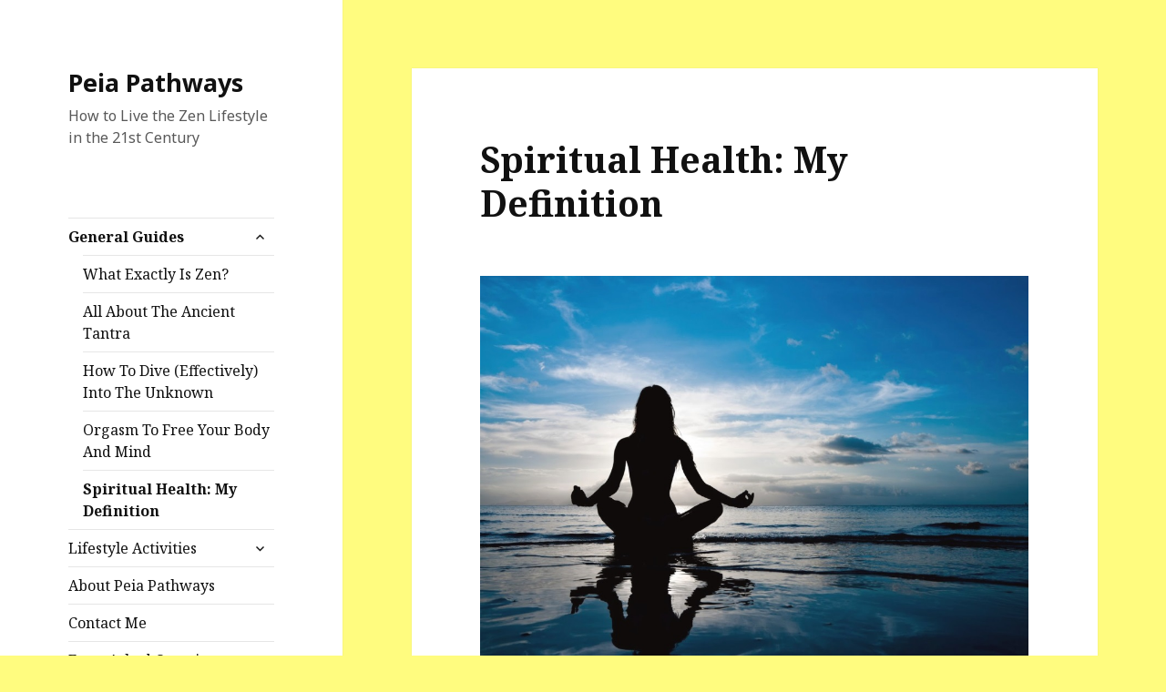

--- FILE ---
content_type: text/html; charset=UTF-8
request_url: http://www.peiapathways.com/spiritual-health-my-definition/
body_size: 8496
content:
<!DOCTYPE html>
<html lang="en-US" class="no-js">
<head>
	<meta charset="UTF-8">
	<meta name="viewport" content="width=device-width">
	<link rel="profile" href="http://gmpg.org/xfn/11">
	<link rel="pingback" href="http://www.peiapathways.com/xmlrpc.php">
	<!--[if lt IE 9]>
	<script src="http://www.peiapathways.com/wp-content/themes/twentyfifteen/js/html5.js"></script>
	<![endif]-->
	<script>(function(html){html.className = html.className.replace(/\bno-js\b/,'js')})(document.documentElement);</script>
<title>Spiritual Health: My Definition &#8211; Peia Pathways</title>
<link rel='dns-prefetch' href='//fonts.googleapis.com' />
<link rel='dns-prefetch' href='//s.w.org' />
<link href='https://fonts.gstatic.com' crossorigin rel='preconnect' />
<link rel="alternate" type="application/rss+xml" title="Peia Pathways &raquo; Feed" href="http://www.peiapathways.com/feed/" />
<link rel="alternate" type="application/rss+xml" title="Peia Pathways &raquo; Comments Feed" href="http://www.peiapathways.com/comments/feed/" />
		<script type="text/javascript">
			window._wpemojiSettings = {"baseUrl":"https:\/\/s.w.org\/images\/core\/emoji\/11\/72x72\/","ext":".png","svgUrl":"https:\/\/s.w.org\/images\/core\/emoji\/11\/svg\/","svgExt":".svg","source":{"concatemoji":"http:\/\/www.peiapathways.com\/wp-includes\/js\/wp-emoji-release.min.js?ver=4.9.26"}};
			!function(e,a,t){var n,r,o,i=a.createElement("canvas"),p=i.getContext&&i.getContext("2d");function s(e,t){var a=String.fromCharCode;p.clearRect(0,0,i.width,i.height),p.fillText(a.apply(this,e),0,0);e=i.toDataURL();return p.clearRect(0,0,i.width,i.height),p.fillText(a.apply(this,t),0,0),e===i.toDataURL()}function c(e){var t=a.createElement("script");t.src=e,t.defer=t.type="text/javascript",a.getElementsByTagName("head")[0].appendChild(t)}for(o=Array("flag","emoji"),t.supports={everything:!0,everythingExceptFlag:!0},r=0;r<o.length;r++)t.supports[o[r]]=function(e){if(!p||!p.fillText)return!1;switch(p.textBaseline="top",p.font="600 32px Arial",e){case"flag":return s([55356,56826,55356,56819],[55356,56826,8203,55356,56819])?!1:!s([55356,57332,56128,56423,56128,56418,56128,56421,56128,56430,56128,56423,56128,56447],[55356,57332,8203,56128,56423,8203,56128,56418,8203,56128,56421,8203,56128,56430,8203,56128,56423,8203,56128,56447]);case"emoji":return!s([55358,56760,9792,65039],[55358,56760,8203,9792,65039])}return!1}(o[r]),t.supports.everything=t.supports.everything&&t.supports[o[r]],"flag"!==o[r]&&(t.supports.everythingExceptFlag=t.supports.everythingExceptFlag&&t.supports[o[r]]);t.supports.everythingExceptFlag=t.supports.everythingExceptFlag&&!t.supports.flag,t.DOMReady=!1,t.readyCallback=function(){t.DOMReady=!0},t.supports.everything||(n=function(){t.readyCallback()},a.addEventListener?(a.addEventListener("DOMContentLoaded",n,!1),e.addEventListener("load",n,!1)):(e.attachEvent("onload",n),a.attachEvent("onreadystatechange",function(){"complete"===a.readyState&&t.readyCallback()})),(n=t.source||{}).concatemoji?c(n.concatemoji):n.wpemoji&&n.twemoji&&(c(n.twemoji),c(n.wpemoji)))}(window,document,window._wpemojiSettings);
		</script>
		<style type="text/css">
img.wp-smiley,
img.emoji {
	display: inline !important;
	border: none !important;
	box-shadow: none !important;
	height: 1em !important;
	width: 1em !important;
	margin: 0 .07em !important;
	vertical-align: -0.1em !important;
	background: none !important;
	padding: 0 !important;
}
</style>
<link rel='stylesheet' id='twentyfifteen-fonts-css'  href='https://fonts.googleapis.com/css?family=Noto+Sans%3A400italic%2C700italic%2C400%2C700%7CNoto+Serif%3A400italic%2C700italic%2C400%2C700%7CInconsolata%3A400%2C700&#038;subset=latin%2Clatin-ext' type='text/css' media='all' />
<link rel='stylesheet' id='genericons-css'  href='http://www.peiapathways.com/wp-content/themes/twentyfifteen/genericons/genericons.css?ver=3.2' type='text/css' media='all' />
<link rel='stylesheet' id='twentyfifteen-style-css'  href='http://www.peiapathways.com/wp-content/themes/twentyfifteen/style.css?ver=4.9.26' type='text/css' media='all' />
<style id='twentyfifteen-style-inline-css' type='text/css'>
	/* Color Scheme */

	/* Background Color */
	body {
		background-color: #f4ca16;
	}

	/* Sidebar Background Color */
	body:before,
	.site-header {
		background-color: #ffdf00;
	}

	/* Box Background Color */
	.post-navigation,
	.pagination,
	.secondary,
	.site-footer,
	.hentry,
	.page-header,
	.page-content,
	.comments-area,
	.widecolumn {
		background-color: #ffffff;
	}

	/* Box Background Color */
	button,
	input[type="button"],
	input[type="reset"],
	input[type="submit"],
	.pagination .prev,
	.pagination .next,
	.widget_calendar tbody a,
	.widget_calendar tbody a:hover,
	.widget_calendar tbody a:focus,
	.page-links a,
	.page-links a:hover,
	.page-links a:focus,
	.sticky-post {
		color: #ffffff;
	}

	/* Main Text Color */
	button,
	input[type="button"],
	input[type="reset"],
	input[type="submit"],
	.pagination .prev,
	.pagination .next,
	.widget_calendar tbody a,
	.page-links a,
	.sticky-post {
		background-color: #111111;
	}

	/* Main Text Color */
	body,
	blockquote cite,
	blockquote small,
	a,
	.dropdown-toggle:after,
	.image-navigation a:hover,
	.image-navigation a:focus,
	.comment-navigation a:hover,
	.comment-navigation a:focus,
	.widget-title,
	.entry-footer a:hover,
	.entry-footer a:focus,
	.comment-metadata a:hover,
	.comment-metadata a:focus,
	.pingback .edit-link a:hover,
	.pingback .edit-link a:focus,
	.comment-list .reply a:hover,
	.comment-list .reply a:focus,
	.site-info a:hover,
	.site-info a:focus {
		color: #111111;
	}

	/* Main Text Color */
	.entry-content a,
	.entry-summary a,
	.page-content a,
	.comment-content a,
	.pingback .comment-body > a,
	.author-description a,
	.taxonomy-description a,
	.textwidget a,
	.entry-footer a:hover,
	.comment-metadata a:hover,
	.pingback .edit-link a:hover,
	.comment-list .reply a:hover,
	.site-info a:hover {
		border-color: #111111;
	}

	/* Secondary Text Color */
	button:hover,
	button:focus,
	input[type="button"]:hover,
	input[type="button"]:focus,
	input[type="reset"]:hover,
	input[type="reset"]:focus,
	input[type="submit"]:hover,
	input[type="submit"]:focus,
	.pagination .prev:hover,
	.pagination .prev:focus,
	.pagination .next:hover,
	.pagination .next:focus,
	.widget_calendar tbody a:hover,
	.widget_calendar tbody a:focus,
	.page-links a:hover,
	.page-links a:focus {
		background-color: #111111; /* Fallback for IE7 and IE8 */
		background-color: rgba( 17, 17, 17, 0.7);
	}

	/* Secondary Text Color */
	blockquote,
	a:hover,
	a:focus,
	.main-navigation .menu-item-description,
	.post-navigation .meta-nav,
	.post-navigation a:hover .post-title,
	.post-navigation a:focus .post-title,
	.image-navigation,
	.image-navigation a,
	.comment-navigation,
	.comment-navigation a,
	.widget,
	.author-heading,
	.entry-footer,
	.entry-footer a,
	.taxonomy-description,
	.page-links > .page-links-title,
	.entry-caption,
	.comment-author,
	.comment-metadata,
	.comment-metadata a,
	.pingback .edit-link,
	.pingback .edit-link a,
	.post-password-form label,
	.comment-form label,
	.comment-notes,
	.comment-awaiting-moderation,
	.logged-in-as,
	.form-allowed-tags,
	.no-comments,
	.site-info,
	.site-info a,
	.wp-caption-text,
	.gallery-caption,
	.comment-list .reply a,
	.widecolumn label,
	.widecolumn .mu_register label {
		color: #111111; /* Fallback for IE7 and IE8 */
		color: rgba( 17, 17, 17, 0.7);
	}

	/* Secondary Text Color */
	blockquote,
	.logged-in-as a:hover,
	.comment-author a:hover {
		border-color: #111111; /* Fallback for IE7 and IE8 */
		border-color: rgba( 17, 17, 17, 0.7);
	}

	/* Border Color */
	hr,
	.dropdown-toggle:hover,
	.dropdown-toggle:focus {
		background-color: #111111; /* Fallback for IE7 and IE8 */
		background-color: rgba( 17, 17, 17, 0.1);
	}

	/* Border Color */
	pre,
	abbr[title],
	table,
	th,
	td,
	input,
	textarea,
	.main-navigation ul,
	.main-navigation li,
	.post-navigation,
	.post-navigation div + div,
	.pagination,
	.comment-navigation,
	.widget li,
	.widget_categories .children,
	.widget_nav_menu .sub-menu,
	.widget_pages .children,
	.site-header,
	.site-footer,
	.hentry + .hentry,
	.author-info,
	.entry-content .page-links a,
	.page-links > span,
	.page-header,
	.comments-area,
	.comment-list + .comment-respond,
	.comment-list article,
	.comment-list .pingback,
	.comment-list .trackback,
	.comment-list .reply a,
	.no-comments {
		border-color: #111111; /* Fallback for IE7 and IE8 */
		border-color: rgba( 17, 17, 17, 0.1);
	}

	/* Border Focus Color */
	a:focus,
	button:focus,
	input:focus {
		outline-color: #111111; /* Fallback for IE7 and IE8 */
		outline-color: rgba( 17, 17, 17, 0.3);
	}

	input:focus,
	textarea:focus {
		border-color: #111111; /* Fallback for IE7 and IE8 */
		border-color: rgba( 17, 17, 17, 0.3);
	}

	/* Sidebar Link Color */
	.secondary-toggle:before {
		color: #111111;
	}

	.site-title a,
	.site-description {
		color: #111111;
	}

	/* Sidebar Text Color */
	.site-title a:hover,
	.site-title a:focus {
		color: rgba( 17, 17, 17, 0.7);
	}

	/* Sidebar Border Color */
	.secondary-toggle {
		border-color: #111111; /* Fallback for IE7 and IE8 */
		border-color: rgba( 17, 17, 17, 0.1);
	}

	/* Sidebar Border Focus Color */
	.secondary-toggle:hover,
	.secondary-toggle:focus {
		border-color: #111111; /* Fallback for IE7 and IE8 */
		border-color: rgba( 17, 17, 17, 0.3);
	}

	.site-title a {
		outline-color: #111111; /* Fallback for IE7 and IE8 */
		outline-color: rgba( 17, 17, 17, 0.3);
	}

	/* Meta Background Color */
	.entry-footer {
		background-color: #f1f1f1;
	}

	@media screen and (min-width: 38.75em) {
		/* Main Text Color */
		.page-header {
			border-color: #111111;
		}
	}

	@media screen and (min-width: 59.6875em) {
		/* Make sure its transparent on desktop */
		.site-header,
		.secondary {
			background-color: transparent;
		}

		/* Sidebar Background Color */
		.widget button,
		.widget input[type="button"],
		.widget input[type="reset"],
		.widget input[type="submit"],
		.widget_calendar tbody a,
		.widget_calendar tbody a:hover,
		.widget_calendar tbody a:focus {
			color: #ffdf00;
		}

		/* Sidebar Link Color */
		.secondary a,
		.dropdown-toggle:after,
		.widget-title,
		.widget blockquote cite,
		.widget blockquote small {
			color: #111111;
		}

		.widget button,
		.widget input[type="button"],
		.widget input[type="reset"],
		.widget input[type="submit"],
		.widget_calendar tbody a {
			background-color: #111111;
		}

		.textwidget a {
			border-color: #111111;
		}

		/* Sidebar Text Color */
		.secondary a:hover,
		.secondary a:focus,
		.main-navigation .menu-item-description,
		.widget,
		.widget blockquote,
		.widget .wp-caption-text,
		.widget .gallery-caption {
			color: rgba( 17, 17, 17, 0.7);
		}

		.widget button:hover,
		.widget button:focus,
		.widget input[type="button"]:hover,
		.widget input[type="button"]:focus,
		.widget input[type="reset"]:hover,
		.widget input[type="reset"]:focus,
		.widget input[type="submit"]:hover,
		.widget input[type="submit"]:focus,
		.widget_calendar tbody a:hover,
		.widget_calendar tbody a:focus {
			background-color: rgba( 17, 17, 17, 0.7);
		}

		.widget blockquote {
			border-color: rgba( 17, 17, 17, 0.7);
		}

		/* Sidebar Border Color */
		.main-navigation ul,
		.main-navigation li,
		.widget input,
		.widget textarea,
		.widget table,
		.widget th,
		.widget td,
		.widget pre,
		.widget li,
		.widget_categories .children,
		.widget_nav_menu .sub-menu,
		.widget_pages .children,
		.widget abbr[title] {
			border-color: rgba( 17, 17, 17, 0.1);
		}

		.dropdown-toggle:hover,
		.dropdown-toggle:focus,
		.widget hr {
			background-color: rgba( 17, 17, 17, 0.1);
		}

		.widget input:focus,
		.widget textarea:focus {
			border-color: rgba( 17, 17, 17, 0.3);
		}

		.sidebar a:focus,
		.dropdown-toggle:focus {
			outline-color: rgba( 17, 17, 17, 0.3);
		}
	}

		/* Custom Header Background Color */
		body:before,
		.site-header {
			background-color: #ffffff;
		}

		@media screen and (min-width: 59.6875em) {
			.site-header,
			.secondary {
				background-color: transparent;
			}

			.widget button,
			.widget input[type="button"],
			.widget input[type="reset"],
			.widget input[type="submit"],
			.widget_calendar tbody a,
			.widget_calendar tbody a:hover,
			.widget_calendar tbody a:focus {
				color: #ffffff;
			}
		}
	
</style>
<!--[if lt IE 9]>
<link rel='stylesheet' id='twentyfifteen-ie-css'  href='http://www.peiapathways.com/wp-content/themes/twentyfifteen/css/ie.css?ver=20141010' type='text/css' media='all' />
<![endif]-->
<!--[if lt IE 8]>
<link rel='stylesheet' id='twentyfifteen-ie7-css'  href='http://www.peiapathways.com/wp-content/themes/twentyfifteen/css/ie7.css?ver=20141010' type='text/css' media='all' />
<![endif]-->
<script type='text/javascript' src='http://www.peiapathways.com/wp-includes/js/jquery/jquery.js?ver=1.12.4'></script>
<script type='text/javascript' src='http://www.peiapathways.com/wp-includes/js/jquery/jquery-migrate.min.js?ver=1.4.1'></script>
<link rel='https://api.w.org/' href='http://www.peiapathways.com/wp-json/' />
<link rel="EditURI" type="application/rsd+xml" title="RSD" href="http://www.peiapathways.com/xmlrpc.php?rsd" />
<link rel="wlwmanifest" type="application/wlwmanifest+xml" href="http://www.peiapathways.com/wp-includes/wlwmanifest.xml" /> 
<meta name="generator" content="WordPress 4.9.26" />
<link rel="canonical" href="http://www.peiapathways.com/spiritual-health-my-definition/" />
<link rel='shortlink' href='http://www.peiapathways.com/?p=40' />
<link rel="alternate" type="application/json+oembed" href="http://www.peiapathways.com/wp-json/oembed/1.0/embed?url=http%3A%2F%2Fwww.peiapathways.com%2Fspiritual-health-my-definition%2F" />
<link rel="alternate" type="text/xml+oembed" href="http://www.peiapathways.com/wp-json/oembed/1.0/embed?url=http%3A%2F%2Fwww.peiapathways.com%2Fspiritual-health-my-definition%2F&#038;format=xml" />
		<style type="text/css">.recentcomments a{display:inline !important;padding:0 !important;margin:0 !important;}</style>
		<style type="text/css" id="custom-background-css">
body.custom-background { background-color: #fffc7f; }
</style>
<link rel="icon" href="http://www.peiapathways.com/wp-content/uploads/2018/03/cropped-favicon-2-32x32.png" sizes="32x32" />
<link rel="icon" href="http://www.peiapathways.com/wp-content/uploads/2018/03/cropped-favicon-2-192x192.png" sizes="192x192" />
<link rel="apple-touch-icon-precomposed" href="http://www.peiapathways.com/wp-content/uploads/2018/03/cropped-favicon-2-180x180.png" />
<meta name="msapplication-TileImage" content="http://www.peiapathways.com/wp-content/uploads/2018/03/cropped-favicon-2-270x270.png" />
</head>

<body class="page-template-default page page-id-40 custom-background">
<div id="page" class="hfeed site">
	<a class="skip-link screen-reader-text" href="#content">Skip to content</a>

	<div id="sidebar" class="sidebar">
		<header id="masthead" class="site-header" role="banner">
			<div class="site-branding">
										<p class="site-title"><a href="http://www.peiapathways.com/" rel="home">Peia Pathways</a></p>
											<p class="site-description">How to Live the Zen Lifestyle in the 21st Century</p>
									<button class="secondary-toggle">Menu and widgets</button>
			</div><!-- .site-branding -->
		</header><!-- .site-header -->

			<div id="secondary" class="secondary">

					<nav id="site-navigation" class="main-navigation" role="navigation">
				<div class="menu-main-menu-container"><ul id="menu-main-menu" class="nav-menu"><li id="menu-item-70" class="menu-item menu-item-type-post_type menu-item-object-page current-menu-ancestor current-menu-parent current_page_parent current_page_ancestor menu-item-has-children menu-item-70"><a href="http://www.peiapathways.com/general-guides/">General Guides</a>
<ul class="sub-menu">
	<li id="menu-item-51" class="menu-item menu-item-type-post_type menu-item-object-page menu-item-51"><a href="http://www.peiapathways.com/what-exactly-is-zen/">What Exactly Is Zen?</a></li>
	<li id="menu-item-123" class="menu-item menu-item-type-post_type menu-item-object-page menu-item-123"><a href="http://www.peiapathways.com/all-about-the-ancient-tantra/">All About The Ancient Tantra</a></li>
	<li id="menu-item-49" class="menu-item menu-item-type-post_type menu-item-object-page menu-item-49"><a href="http://www.peiapathways.com/how-to-dive-effectively-into-the-unknown/">How To Dive (Effectively) Into The Unknown</a></li>
	<li id="menu-item-58" class="menu-item menu-item-type-post_type menu-item-object-page menu-item-58"><a href="http://www.peiapathways.com/orgasm-to-free-your-body-and-mind/">Orgasm To Free Your Body And Mind</a></li>
	<li id="menu-item-48" class="menu-item menu-item-type-post_type menu-item-object-page current-menu-item page_item page-item-40 current_page_item menu-item-48"><a href="http://www.peiapathways.com/spiritual-health-my-definition/">Spiritual Health: My Definition</a></li>
</ul>
</li>
<li id="menu-item-69" class="menu-item menu-item-type-post_type menu-item-object-page menu-item-has-children menu-item-69"><a href="http://www.peiapathways.com/lifestyle-activities/">Lifestyle Activities</a>
<ul class="sub-menu">
	<li id="menu-item-50" class="menu-item menu-item-type-post_type menu-item-object-page menu-item-50"><a href="http://www.peiapathways.com/meditation-for-your-mind-and-body/">Meditation For Your Mind And Body</a></li>
	<li id="menu-item-47" class="menu-item menu-item-type-post_type menu-item-object-page menu-item-home menu-item-47"><a href="http://www.peiapathways.com/">Yoga For The Soul</a></li>
	<li id="menu-item-46" class="menu-item menu-item-type-post_type menu-item-object-page menu-item-46"><a href="http://www.peiapathways.com/what-is-tai-chi/">What Is Tai Chi?</a></li>
	<li id="menu-item-57" class="menu-item menu-item-type-post_type menu-item-object-page menu-item-57"><a href="http://www.peiapathways.com/zumba-not-just-another-exercise-craze/">Zumba: Not Just Another Exercise Craze</a></li>
</ul>
</li>
<li id="menu-item-10" class="menu-item menu-item-type-post_type menu-item-object-page menu-item-10"><a href="http://www.peiapathways.com/about-peia-pathways/">About Peia Pathways</a></li>
<li id="menu-item-11" class="menu-item menu-item-type-post_type menu-item-object-page menu-item-11"><a href="http://www.peiapathways.com/contact-us/">Contact Me</a></li>
<li id="menu-item-61" class="menu-item menu-item-type-post_type menu-item-object-page menu-item-61"><a href="http://www.peiapathways.com/freq-asked-questions/">Freq. Asked Questions</a></li>
<li id="menu-item-118" class="menu-item menu-item-type-post_type menu-item-object-page menu-item-118"><a href="http://www.peiapathways.com/peia-pathways-privacy-policy/">Peia Pathways Privacy Policy</a></li>
</ul></div>			</nav><!-- .main-navigation -->
		
		
					<div id="widget-area" class="widget-area" role="complementary">
				<aside id="search-2" class="widget widget_search"><form role="search" method="get" class="search-form" action="http://www.peiapathways.com/">
				<label>
					<span class="screen-reader-text">Search for:</span>
					<input type="search" class="search-field" placeholder="Search &hellip;" value="" name="s" />
				</label>
				<input type="submit" class="search-submit screen-reader-text" value="Search" />
			</form></aside>		<aside id="recent-posts-2" class="widget widget_recent_entries">		<h2 class="widget-title">Recent Posts</h2>		<ul>
											<li>
					<a href="http://www.peiapathways.com/2018/03/19/the-7-chakras/">The 7 Chakras</a>
									</li>
											<li>
					<a href="http://www.peiapathways.com/2018/03/19/what-is-zen/">What is Zen?</a>
									</li>
											<li>
					<a href="http://www.peiapathways.com/2018/03/19/orgasms/">Orgasms</a>
									</li>
											<li>
					<a href="http://www.peiapathways.com/2018/03/19/hello-world/">Hello world!</a>
									</li>
					</ul>
		</aside><aside id="recent-comments-2" class="widget widget_recent_comments"><h2 class="widget-title">Recent Comments</h2><ul id="recentcomments"></ul></aside><aside id="archives-2" class="widget widget_archive"><h2 class="widget-title">Archives</h2>		<ul>
			<li><a href='http://www.peiapathways.com/2018/03/'>March 2018</a></li>
		</ul>
		</aside><aside id="categories-2" class="widget widget_categories"><h2 class="widget-title">Categories</h2>		<ul>
	<li class="cat-item cat-item-1"><a href="http://www.peiapathways.com/category/uncategorized/" >Uncategorized</a>
</li>
		</ul>
</aside>			</div><!-- .widget-area -->
		
	</div><!-- .secondary -->

	</div><!-- .sidebar -->

	<div id="content" class="site-content">

	<div id="primary" class="content-area">
		<main id="main" class="site-main" role="main">

		
<article id="post-40" class="post-40 page type-page status-publish hentry">
	
	<header class="entry-header">
		<h1 class="entry-title">Spiritual Health: My Definition</h1>	</header><!-- .entry-header -->

	<div class="entry-content">
		<figure id="attachment_81" style="width: 1000px" class="wp-caption aligncenter"><img class="size-full wp-image-81" src="http://www.peiapathways.com/wp-content/uploads/2018/03/spiritual-health.jpg" alt="" width="1000" height="700" srcset="http://www.peiapathways.com/wp-content/uploads/2018/03/spiritual-health.jpg 1000w, http://www.peiapathways.com/wp-content/uploads/2018/03/spiritual-health-300x210.jpg 300w, http://www.peiapathways.com/wp-content/uploads/2018/03/spiritual-health-768x538.jpg 768w" sizes="(max-width: 1000px) 100vw, 1000px" /><figcaption class="wp-caption-text">Learn what my personal definition of &#8220;spiritual health&#8221; is.</figcaption></figure>
<p>Before you get too immersed in all of my teachings about Zen and other forms of personal growth and improvement, I thought it would be beneficial to talk about one of the key results of taking these practices to heart: good spiritual health. However, that term has some confusion associated to it and therefore I wanted to first explain what exactly I mean by the term spiritual health.</p>
<p>You see, spiritual health can actually mean different things for different people. One common understanding of spiritual health is the strong connection that you have with God, or any other religious figure. However, in my case that is not what I mean – which is pretty ironic considering that the Zen lifestyle is still actually a religion at its core.</p>
<p>So what is my definition of spiritual health? I personally like to think of spiritual health as a combination of your mental and emotional health, with your physical health. Yup, it’s that simple. In essence it basically means that I really don’t have a clear definition of spiritual health myself, other than combining two other forms of health. However, I think that meaning is actually pretty nuanced in its own right. Both having a healthy state of mind and having a healthy body are critical to living life to the fullest. In fact, the mind and body are almost like yin and yang in the sense that they complement each other and make you whole. So being healthy in both areas really brings up to a spiritual sense of wellbeing.</p>
<p>Now what do I mean by having a spiritual sense of wellbeing? It is basically having the feeling that “life is good”. For example, it is when you wake up and are not tired or fatigued, but rather refreshed, energized and <a href="https://medium.com/@melissachu/5-daily-habits-you-should-follow-to-wake-up-energized-and-ready-to-start-each-day-a4dbe6b73318">ready to start your day</a>. And it also means that you have no bad thoughts or troubles that may be clouding your mind. Or at the very least, only minor troubles as we cannot escape such issues in life – but being spiritually healthy means that you can deal with such minor troubles effectively, making them essentially specks of dust in the way of achieving success and happiness.</p>
<p>Using more symbolic imagery, it’s almost like everything you do is as lighthearted and simple as walking on air. This is not to say that your life will become simplistic or anything like that, but rather your life will never become too much for you to handle. You will feel like the world is your oyster, and that you can and will accomplish everything you set your mind to, and will overcome anything that stands in your way.</p>
<p>Now admittedly, achieving perfect spiritual health is just about impossible, at least in my opinion. After studying all sorts of ways to achieve my version of spiritual health, I can say confidently that I have never even come close to achieving what I believe would be perfect spiritual health. However, what I can say is that I have made large strides over time, and I can still see the tangible benefits of continuously striving for perfect spiritual health. Because the fact is that even just 10% of a perfect spiritual health is miles more than most people who do not understand, let alone attempt to live a highly spiritual life, combining both mental and physical aspects.</p>
<p>Hopefully I did not confuse you too much with my definition, as I tried to explain it as clearly as I possibly could. Spiritual health is not an easy subject to understand, but once you start learning about all of the nuances involved with it, you can see just how your life can be transformed in a positive way, even without coming close to being in perfect spiritual health. It does require that you test yourself in ways that you never thought necessary for achieving happiness and fulfillment, combining elements of mental training, emotional training and physical training. But the results are definitely worth it if you put in the time and effort. If you take my words here on Peia Pathways to heart, I can promise you that you will see the world in an entirely new light, one that makes life a wonderful journey actually worth living.</p>
			</div><!-- .entry-content -->

	
</article><!-- #post-## -->

		</main><!-- .site-main -->
	</div><!-- .content-area -->


	</div><!-- .site-content -->

	<footer id="colophon" class="site-footer" role="contentinfo">
		<div class="site-info">
						<p>© Peia Pathways, 2017-2026</p>
		</div><!-- .site-info -->
	</footer><!-- .site-footer -->

</div><!-- .site -->

<script type='text/javascript' src='http://www.peiapathways.com/wp-content/themes/twentyfifteen/js/skip-link-focus-fix.js?ver=20141010'></script>
<script type='text/javascript'>
/* <![CDATA[ */
var screenReaderText = {"expand":"<span class=\"screen-reader-text\">expand child menu<\/span>","collapse":"<span class=\"screen-reader-text\">collapse child menu<\/span>"};
/* ]]> */
</script>
<script type='text/javascript' src='http://www.peiapathways.com/wp-content/themes/twentyfifteen/js/functions.js?ver=20150330'></script>
<script type='text/javascript' src='http://www.peiapathways.com/wp-includes/js/wp-embed.min.js?ver=4.9.26'></script>

</body>
</html>

<!-- Page generated by LiteSpeed Cache 3.6.4 on 2026-01-13 21:02:58 -->